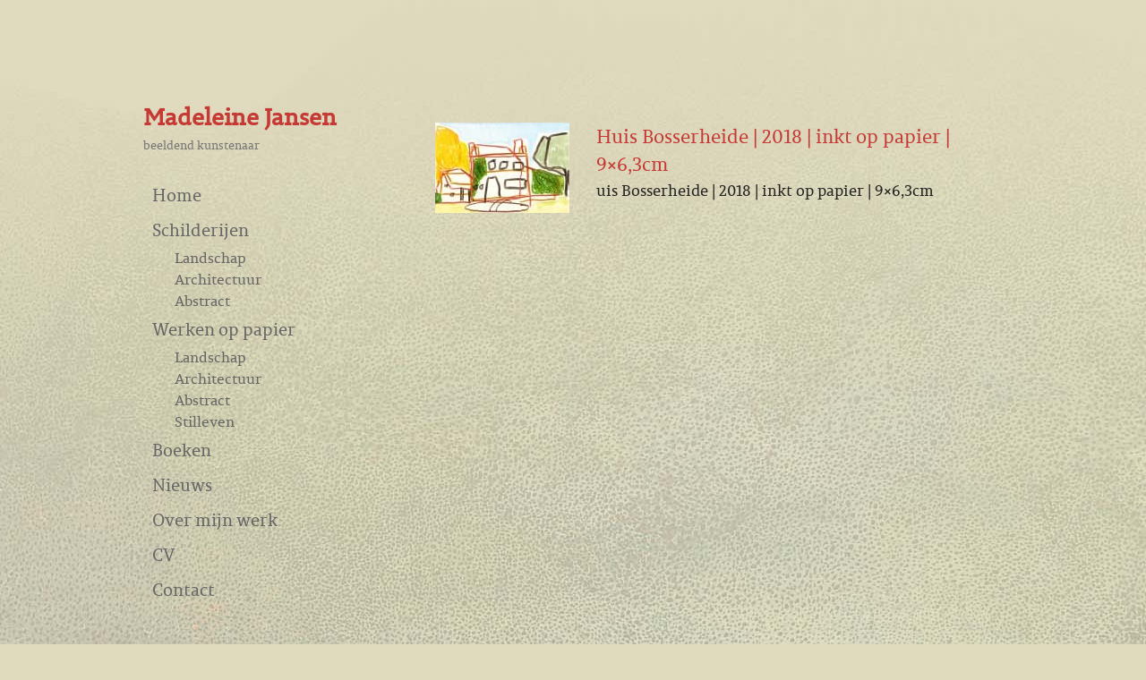

--- FILE ---
content_type: text/css
request_url: https://www.madeleinejansen.nl/wp-content/themes/twentytwelve/style.css?ver=6.9
body_size: 8461
content:
/*
Theme Name: Twenty Twelve
Theme URI: https://wordpress.org/themes/twentytwelve/
Author: the WordPress team
Author URI: https://wordpress.org/
Description: The 2012 theme for WordPress is a fully responsive theme that looks great on any device. Features include a front page template with its own widgets, an optional display font, styling for post formats on both index and single views, and an optional no-sidebar page template. Make it yours with a custom menu, header image, and background.
Version: 4.6
Tested up to: 6.8
Requires at least: 3.5
Requires PHP: 5.2.4
License: GNU General Public License v2 or later
License URI: http://www.gnu.org/licenses/gpl-2.0.html
Tags: blog, one-column, two-columns, right-sidebar, custom-background, custom-header, custom-menu, editor-style, featured-images, flexible-header, footer-widgets, full-width-template, microformats, post-formats, rtl-language-support, sticky-post, theme-options, translation-ready, block-patterns
Text Domain: twentytwelve

This theme, like WordPress, is licensed under the GPL.
Use it to make something cool, have fun, and share what you've learned with others.
*/

/* =Notes
--------------------------------------------------------------
This stylesheet uses rem values with a pixel fallback. The rem
values (and line heights) are calculated using two variables:

$rembase:     14;
$line-height: 24;

---------- Examples

* Use a pixel value with a rem fallback for font-size, padding, margins, etc.
	padding: 5px 0;
	padding: 0.357142857rem 0; (5 / $rembase)

* Set a font-size and then set a line-height based on the font-size
	font-size: 16px
	font-size: 1.142857143rem; (16 / $rembase)
	line-height: 1.5; ($line-height / 16)

---------- Vertical spacing

Vertical spacing between most elements should use 24px or 48px
to maintain vertical rhythm:

.my-new-div {
	margin: 24px 0;
	margin: 1.714285714rem 0; ( 24 / $rembase )
}

---------- Further reading

http://snook.ca/archives/html_and_css/font-size-with-rem
http://blog.typekit.com/2011/11/09/type-study-sizing-the-legible-letter/


/* =Reset
-------------------------------------------------------------- */

html, body, div, span, applet, object, iframe, h1, h2, h3, h4, h5, h6, p, blockquote, pre, a, abbr, acronym, address, big, cite, code, del, dfn, em, img, ins, kbd, q, s, samp, small, strike, strong, sub, sup, tt, var, b, u, i, center, dl, dt, dd, ol, ul, li, fieldset, form, label, legend, table, caption, tbody, tfoot, thead, tr, th, td, article, aside, canvas, details, embed, figure, figcaption, footer, header, hgroup, menu, nav, output, ruby, section, summary, time, mark, audio, video {
	margin: 0;
	padding: 0;
	border: 0;
	font-size: 100%;
	vertical-align: baseline;
}
body {
	line-height: 1;
}
ol,
ul {
	list-style: none;
}
blockquote,
q {
	quotes: none;
}
blockquote:before,
blockquote:after,
q:before,
q:after {
	content: '';
	content: none;
}
table {
	border-collapse: collapse;
	border-spacing: 0;
}
caption,
th,
td {
	font-weight: normal;
	text-align: left;
}
h1,
h2,
h3,
h4,
h5,
h6 {
	clear: both;
}
html {
	overflow-y: scroll;
	font-size: 100%;
	-webkit-text-size-adjust: 100%;
	-ms-text-size-adjust: 100%;
}
a:focus {
	outline: thin dotted;
}
article,
aside,
details,
figcaption,
figure,
footer,
header,
hgroup,
nav,
section {
	display: block;
}
audio,
canvas,
video {
	display: inline-block;
}
audio:not([controls]) {
	display: none;
}
del {
	color: #333;
}
ins {
	background: #fff9c0;
	text-decoration: none;
}
hr {
	background-color: #ccc;
	border: 0;
	height: 1px;
	margin: 24px;
	margin-bottom: 1.714285714rem;
}
sub,
sup {
	font-size: 75%;
	line-height: 0;
	position: relative;
	vertical-align: baseline;
}
sup {
	top: -0.5em;
}
sub {
	bottom: -0.25em;
}
small {
	font-size: smaller;
}
img {
	border: 0;
	-ms-interpolation-mode: bicubic;
}

/* Clearing floats */
.clear:after,
.wrapper:after,
.format-status .entry-header:after {
	clear: both;
}
.clear:before,
.clear:after,
.wrapper:before,
.wrapper:after,
.format-status .entry-header:before,
.format-status .entry-header:after {
	display: table;
	content: "";
}


/* =Repeatable patterns
-------------------------------------------------------------- */

/* Small headers */
.archive-title,
.page-title,
.widget-title,
.entry-content th,
.comment-content th {
	font-size: 11px;
	font-size: 0.785714286rem;
	line-height: 2.181818182;
	font-weight: bold;
	text-transform: uppercase;
	color: #636363;
}

/* Shared Post Format styling */
article.format-quote footer.entry-meta,
article.format-link footer.entry-meta,
article.format-status footer.entry-meta {
	font-size: 11px;
	font-size: 0.785714286rem;
	line-height: 2.181818182;
}

/* Form fields, general styles first */
button,
input,
select,
textarea {
	border: 1px solid #ccc;
	border-radius: 3px;
	font-family: inherit;
	padding: 6px;
	padding: 0.428571429rem;
}
button,
input {
	line-height: normal;
}
textarea {
	font-size: 100%;
	overflow: auto;
	vertical-align: top;
}

/* Reset non-text input types */
input[type="checkbox"],
input[type="radio"],
input[type="file"],
input[type="hidden"],
input[type="image"],
input[type="color"] {
	border: 0;
	border-radius: 0;
	padding: 0;
}

/* Buttons */
.menu-toggle,
input[type="submit"],
input[type="button"],
input[type="reset"],
article.post-password-required input[type=submit],
.bypostauthor cite span {
	padding: 6px 10px;
	padding: 0.428571429rem 0.714285714rem;
	font-size: 11px;
	font-size: 0.785714286rem;
	line-height: 1.428571429;
	font-weight: normal;
	color: #7c7c7c;
	background-color: #e6e6e6;
	background-repeat: repeat-x;
	background-image: -moz-linear-gradient(top, #f4f4f4, #e6e6e6);
	background-image: -ms-linear-gradient(top, #f4f4f4, #e6e6e6);
	background-image: -webkit-linear-gradient(top, #f4f4f4, #e6e6e6);
	background-image: -o-linear-gradient(top, #f4f4f4, #e6e6e6);
	background-image: linear-gradient(to bottom, #f4f4f4, #e6e6e6);
	border: 1px solid #d2d2d2;
	border-radius: 3px;
	box-shadow: 0 1px 2px rgba(64, 64, 64, 0.1);
}
.menu-toggle,
button,
input[type="submit"],
input[type="button"],
input[type="reset"] {
	cursor: pointer;
}
button[disabled],
input[disabled] {
	cursor: default;
}
.menu-toggle:hover,
.menu-toggle:focus,
button:hover,
input[type="submit"]:hover,
input[type="button"]:hover,
input[type="reset"]:hover,
article.post-password-required input[type=submit]:hover {
	color: #5e5e5e;
	background-color: #ebebeb;
	background-repeat: repeat-x;
	background-image: -moz-linear-gradient(top, #f9f9f9, #ebebeb);
	background-image: -ms-linear-gradient(top, #f9f9f9, #ebebeb);
	background-image: -webkit-linear-gradient(top, #f9f9f9, #ebebeb);
	background-image: -o-linear-gradient(top, #f9f9f9, #ebebeb);
	background-image: linear-gradient(to bottom, #f9f9f9, #ebebeb);
}
.menu-toggle:active,
.menu-toggle.toggled-on,
button:active,
input[type="submit"]:active,
input[type="button"]:active,
input[type="reset"]:active {
	color: #757575;
	background-color: #e1e1e1;
	background-repeat: repeat-x;
	background-image: -moz-linear-gradient(top, #ebebeb, #e1e1e1);
	background-image: -ms-linear-gradient(top, #ebebeb, #e1e1e1);
	background-image: -webkit-linear-gradient(top, #ebebeb, #e1e1e1);
	background-image: -o-linear-gradient(top, #ebebeb, #e1e1e1);
	background-image: linear-gradient(to bottom, #ebebeb, #e1e1e1);
	box-shadow: inset 0 0 8px 2px #c6c6c6, 0 1px 0 0 #f4f4f4;
	border-color: transparent;
}
.bypostauthor cite span {
	color: #fff;
	background-color: #21759b;
	background-image: none;
	border: 1px solid #1f6f93;
	border-radius: 2px;
	box-shadow: none;
	padding: 0;
}

/* Responsive images */
.entry-content img,
.comment-content img,
.widget img {
	max-width: 100%; /* Fluid images for posts, comments, and widgets */
}
img[class*="align"],
img[class*="wp-image-"],
img[class*="attachment-"] {
	height: auto; /* Make sure images with WordPress-added height and width attributes are scaled correctly */
}
img.size-full,
img.size-large,
img.header-image,
img.wp-post-image {
	max-width: 100%;
	height: auto; /* Make sure images with WordPress-added height and width attributes are scaled correctly */
}

/* Make sure videos and embeds fit their containers */
embed,
iframe,
object,
video {
	max-width: 100%;
}
.entry-content .twitter-tweet-rendered {
	max-width: 100% !important; /* Override the Twitter embed fixed width */
}

/* Images */
.alignleft {
	float: left;
}
.alignright {
	float: right;
}
.aligncenter {
	display: block;
	margin-left: auto;
	margin-right: auto;
}
.entry-content img,
.comment-content img,
.widget img,
img.header-image,
.author-avatar img,
img.wp-post-image {
	/* Add fancy borders to all WordPress-added images but not things like badges and icons and the like */
	border-radius: 3px;
	box-shadow: 0 1px 4px rgba(0, 0, 0, 0.2);
}
.wp-caption {
	max-width: 100%; /* Keep wide captions from overflowing their container. */
	padding: 4px;
}
.wp-caption .wp-caption-text,
.gallery-caption,
.entry-caption {
	font-style: italic;
	font-size: 12px;
	font-size: 0.857142857rem;
	line-height: 2;
	color: #757575;
}
img.wp-smiley,
.rsswidget img {
	border: 0;
	border-radius: 0;
	box-shadow: none;
	margin-bottom: 0;
	margin-top: 0;
	padding: 0;
}
.entry-content dl.gallery-item {
	margin: 0;
}
.gallery-item a,
.gallery-caption {
	width: 90%;
}
.gallery-item a {
	display: block;
}
.gallery-caption a {
	display: inline;
}
.gallery-columns-1 .gallery-item a {
	max-width: 100%;
	width: auto;
}
.gallery .gallery-icon img {
	height: auto;
	max-width: 90%;
	padding: 5%;
}
.gallery-columns-1 .gallery-icon img {
	padding: 3%;
}

/* Navigation */
.site-content nav {
	clear: both;
	line-height: 2;
	overflow: hidden;
}
#nav-above {
	padding: 24px 0;
	padding: 1.714285714rem 0;
}
#nav-above {
	display: none;
}
.paged #nav-above {
	display: block;
}
.nav-previous,
.previous-image {
	float: left;
	width: 50%;
}
.nav-next,
.next-image {
	float: right;
	text-align: right;
	width: 50%;
}
.nav-single + .comments-area,
#comment-nav-above {
	margin: 48px 0;
	margin: 3.428571429rem 0;
}

/* Author profiles */
.author .archive-header {
	margin-bottom: 24px;
	margin-bottom: 1.714285714rem;
}
.author-info {
	border-top: 1px solid #ededed;
	margin: 24px 0;
	margin: 1.714285714rem 0;
	padding-top: 24px;
	padding-top: 1.714285714rem;
	overflow: hidden;
}
.author-description p {
	color: #757575;
	font-size: 13px;
	font-size: 0.928571429rem;
	line-height: 1.846153846;
}
.author.archive .author-info {
	border-top: 0;
	margin: 0 0 48px;
	margin: 0 0 3.428571429rem;
}
.author.archive .author-avatar {
	margin-top: 0;
}


/* =Basic structure
-------------------------------------------------------------- */

/* Body, links, basics */
html {
	font-size: 87.5%;
}
body {
	font-size: 14px;
	font-size: 1rem;
	font-family: Helvetica, Arial, sans-serif;
	text-rendering: optimizeLegibility;
	color: #444;
}
body.custom-font-enabled {
	font-family: "Open Sans", Helvetica, Arial, sans-serif;
}
a {
	outline: none;
	color: #21759b;
}
a:hover {
	color: #0f3647;
}

/* Assistive text */
.assistive-text,
.site .screen-reader-text {
	position: absolute !important;
	clip-path: inset(50%);
	overflow: hidden;
	height: 1px;
	width: 1px;
}
.main-navigation .assistive-text:focus,
.site .screen-reader-text:hover,
.site .screen-reader-text:active,
.site .screen-reader-text:focus {
	background: #fff;
	border: 2px solid #333;
	border-radius: 3px;
	clip-path: none;
	color: #000;
	display: block;
	font-size: 12px;
	height: auto;
	padding: 12px;
	position: absolute;
	top: 5px;
	left: 5px;
	width: auto;
	z-index: 100000; /* Above WP toolbar */
}

/* Page structure */
.site {
	padding: 0 24px;
	padding: 0 1.714285714rem;
	background-color: #fff;
}
.site-content {
	margin: 24px 0 0;
	margin: 1.714285714rem 0 0;
}
.widget-area {
	margin: 24px 0 0;
	margin: 1.714285714rem 0 0;
}

/* Header */
.site-header {
	padding: 24px 0;
	padding: 1.714285714rem 0;
}
.site-header h1,
.site-header h2 {
	text-align: center;
}
.site-header h1 a,
.site-header h2 a {
	color: #515151;
	display: inline-block;
	text-decoration: none;
}
.site-header h1 a:hover,
.site-header h2 a:hover {
	color: #21759b;
}
.site-header h1 {
	font-size: 24px;
	font-size: 1.714285714rem;
	line-height: 1.285714286;
	margin-bottom: 14px;
	margin-bottom: 1rem;
}
.site-header h2 {
	font-weight: normal;
	font-size: 13px;
	font-size: 0.928571429rem;
	line-height: 1.846153846;
	color: #757575;
}
.header-image {
	margin-top: 24px;
	margin-top: 1.714285714rem;
}

/* Navigation Menu */
.main-navigation {
	margin-top: 24px;
	margin-top: 1.714285714rem;
	text-align: center;
}
.main-navigation li {
	margin-top: 24px;
	margin-top: 1.714285714rem;
	font-size: 12px;
	font-size: 0.857142857rem;
	line-height: 1.42857143;
}
.main-navigation a {
	color: #5e5e5e;
}
.main-navigation a:hover,
.main-navigation a:focus {
	color: #21759b;
}
.main-navigation ul.nav-menu,
.main-navigation div.nav-menu > ul {
	display: none;
}
.main-navigation ul.nav-menu.toggled-on,
.menu-toggle {
	display: inline-block;
}

/* Banner */
section[role="banner"] {
	margin-bottom: 48px;
	margin-bottom: 3.428571429rem;
}

/* Sidebar */
.widget-area .widget {
	-webkit-hyphens: auto;
	-moz-hyphens: auto;
	hyphens: auto;
	margin-bottom: 48px;
	margin-bottom: 3.428571429rem;
	word-wrap: break-word;
}
.widget-area .widget h3 {
	margin-bottom: 24px;
	margin-bottom: 1.714285714rem;
}
.widget-area .widget p,
.widget-area .widget li,
.widget-area .widget .textwidget {
	font-size: 13px;
	font-size: 0.928571429rem;
	line-height: 1.846153846;
}
.widget-area .widget p {
	margin-bottom: 24px;
	margin-bottom: 1.714285714rem;
}
.widget-area .textwidget ul,
.widget-area .textwidget ol {
	list-style: disc outside;
	margin: 0 0 24px;
	margin: 0 0 1.714285714rem;
}
.widget-area .textwidget li > ul,
.widget-area .textwidget li > ol {
	margin-bottom: 0;
}
.widget-area .textwidget ol {
	list-style: decimal;
}
.widget-area .textwidget li {
	margin-left: 36px;
	margin-left: 2.571428571rem;
}
.widget-area .widget a {
	color: #757575;
}
.widget-area .widget a:hover {
	color: #21759b;
}
.widget-area .widget a:visited {
	color: #9f9f9f;
}
.widget-area #s {
	width: 53.66666666666%; /* define a width to avoid dropping a wider submit button */
}

/* Footer */
footer[role="contentinfo"] {
	border-top: 1px solid #ededed;
	clear: both;
	font-size: 12px;
	font-size: 0.857142857rem;
	line-height: 2;
	max-width: 960px;
	max-width: 68.571428571rem;
	margin-top: 24px;
	margin-top: 1.714285714rem;
	margin-left: auto;
	margin-right: auto;
	padding: 24px 0;
	padding: 1.714285714rem 0;
}
footer[role="contentinfo"] a {
	color: #686868;
}
footer[role="contentinfo"] a:hover {
	color: #21759b;
}
.site-info span[role=separator] {
	padding: 0 0.3em 0 0.6em;
}
.site-info span[role=separator]::before {
	content: '\002f';
}


/* =Main content and comment content
-------------------------------------------------------------- */

.entry-meta {
	clear: both;
}
.entry-header {
	margin-bottom: 24px;
	margin-bottom: 1.714285714rem;
}
.entry-header img.wp-post-image {
	margin-bottom: 24px;
	margin-bottom: 1.714285714rem;
}
.entry-header .entry-title {
	font-size: 20px;
	font-size: 1.428571429rem;
	line-height: 1.2;
	font-weight: normal;
}
.entry-header .entry-title a {
	text-decoration: none;
}
.entry-header .entry-format {
	margin-top: 24px;
	margin-top: 1.714285714rem;
	font-weight: normal;
}
.entry-header .comments-link {
	margin-top: 24px;
	margin-top: 1.714285714rem;
	font-size: 13px;
	font-size: 0.928571429rem;
	line-height: 1.846153846;
	color: #757575;
}
.comments-link a,
.entry-meta a {
	color: #757575;
}
.comments-link a:hover,
.entry-meta a:hover {
	color: #21759b;
}
article.sticky .featured-post {
	border-top: 4px double #ededed;
	border-bottom: 4px double #ededed;
	color: #757575;
	font-size: 13px;
	font-size: 0.928571429rem;
	line-height: 3.692307692;
	margin-bottom: 24px;
	margin-bottom: 1.714285714rem;
	text-align: center;
}
.entry-content,
.entry-summary,
.mu_register {
	line-height: 1.714285714;
}
.entry-content h1,
.comment-content h1,
.entry-content h2,
.comment-content h2,
.entry-content h3,
.comment-content h3,
.entry-content h4,
.comment-content h4,
.entry-content h5,
.comment-content h5,
.entry-content h6,
.comment-content h6 {
	margin: 24px 0;
	margin: 1.714285714rem 0;
	line-height: 1.714285714;
}
.entry-content h1,
.comment-content h1 {
	font-size: 21px;
	font-size: 1.5rem;
	line-height: 1.5;
}
.entry-content h2,
.comment-content h2,
.mu_register h2 {
	font-size: 18px;
	font-size: 1.285714286rem;
	line-height: 1.6;
}
.entry-content h3,
.comment-content h3 {
	font-size: 16px;
	font-size: 1.142857143rem;
	line-height: 1.846153846;
}
.entry-content h4,
.comment-content h4 {
	font-size: 14px;
	font-size: 1rem;
	line-height: 1.846153846;
}
.entry-content h5,
.comment-content h5 {
	font-size: 13px;
	font-size: 0.928571429rem;
	line-height: 1.846153846;
}
.entry-content h6,
.comment-content h6 {
	font-size: 12px;
	font-size: 0.857142857rem;
	line-height: 1.846153846;
}
.entry-content p,
.entry-summary p,
.comment-content p,
.mu_register p {
	margin: 0 0 24px;
	margin: 0 0 1.714285714rem;
	line-height: 1.714285714;
}
.entry-content a:visited,
.comment-content a:visited {
	color: #9f9f9f;
}
.entry-content .more-link {
	white-space: nowrap;
}
.entry-content ol,
.comment-content ol,
.entry-content ul,
.comment-content ul,
.mu_register ul {
	margin: 0 0 24px;
	margin: 0 0 1.714285714rem;
	line-height: 1.714285714;
}
.entry-content ul ul,
.comment-content ul ul,
.entry-content ol ol,
.comment-content ol ol,
.entry-content ul ol,
.comment-content ul ol,
.entry-content ol ul,
.comment-content ol ul {
	margin-bottom: 0;
}
.entry-content ul,
.comment-content ul,
.mu_register ul {
	list-style: disc outside;
}
.entry-content ol,
.comment-content ol {
	list-style: decimal outside;
}
.entry-content li,
.comment-content li,
.mu_register li {
	margin: 0 0 0 36px;
	margin: 0 0 0 2.571428571rem;
}
.entry-content blockquote,
.comment-content blockquote {
	margin-bottom: 24px;
	margin-bottom: 1.714285714rem;
	padding: 24px;
	padding: 1.714285714rem;
	font-style: italic;
}
.entry-content blockquote p:last-child,
.comment-content blockquote p:last-child {
	margin-bottom: 0;
}
.entry-content code,
.comment-content code {
	font-family: Consolas, Monaco, Lucida Console, monospace;
	font-size: 12px;
	font-size: 0.857142857rem;
	line-height: 2;
}
.entry-content pre,
.comment-content pre {
	border: 1px solid #ededed;
	color: #666;
	font-family: Consolas, Monaco, Lucida Console, monospace;
	font-size: 12px;
	font-size: 0.857142857rem;
	line-height: 1.714285714;
	margin: 24px 0;
	margin: 1.714285714rem 0;
	overflow: auto;
	padding: 24px;
	padding: 1.714285714rem;
}
.entry-content pre code,
.comment-content pre code {
	display: block;
	font-size: inherit;
}
.entry-content abbr,
.comment-content abbr,
.entry-content dfn,
.comment-content dfn,
.entry-content acronym,
.comment-content acronym {
	border-bottom: 1px dotted #666;
	cursor: help;
}
.entry-content address,
.comment-content address {
	display: block;
	line-height: 1.714285714;
	margin: 0 0 24px;
	margin: 0 0 1.714285714rem;
}
img.alignleft,
.wp-caption.alignleft {
	margin: 12px 24px 12px 0;
	margin: 0.857142857rem 1.714285714rem 0.857142857rem 0;
}
img.alignright,
.wp-caption.alignright {
	margin: 12px 0 12px 24px;
	margin: 0.857142857rem 0 0.857142857rem 1.714285714rem;
}
img.aligncenter,
.wp-caption.aligncenter {
	clear: both;
	margin-top: 12px;
	margin-top: 0.857142857rem;
	margin-bottom: 12px;
	margin-bottom: 0.857142857rem;
}
.entry-content embed,
.entry-content iframe,
.entry-content object,
.entry-content video {
	margin-bottom: 24px;
	margin-bottom: 1.714285714rem;
}
.entry-content dl,
.comment-content dl {
	margin: 0 24px;
	margin: 0 1.714285714rem;
}
.entry-content dt,
.comment-content dt {
	font-weight: bold;
	line-height: 1.714285714;
}
.entry-content dd,
.comment-content dd {
	line-height: 1.714285714;
	margin-bottom: 24px;
	margin-bottom: 1.714285714rem;
}
.entry-content table,
.comment-content table {
	border-bottom: 1px solid #ededed;
	color: #757575;
	font-size: 12px;
	font-size: 0.857142857rem;
	line-height: 2;
	margin: 0 0 24px;
	margin: 0 0 1.714285714rem;
	width: 100%;
}
.entry-content table caption,
.comment-content table caption {
	font-size: 16px;
	font-size: 1.142857143rem;
	margin: 24px 0;
	margin: 1.714285714rem 0;
}
.entry-content td,
.comment-content td {
	border-top: 1px solid #ededed;
	padding: 6px 10px 6px 0;
}
.site-content article {
	border-bottom: 4px double #ededed;
	margin-bottom: 72px;
	margin-bottom: 5.142857143rem;
	padding-bottom: 24px;
	padding-bottom: 1.714285714rem;
	word-wrap: break-word;
	-webkit-hyphens: auto;
	-moz-hyphens: auto;
	hyphens: auto;
}
.page-links {
	clear: both;
	line-height: 1.714285714;
}
footer.entry-meta {
	margin-top: 24px;
	margin-top: 1.714285714rem;
	font-size: 13px;
	font-size: 0.928571429rem;
	line-height: 1.846153846;
	color: #757575;
}
.single-author .entry-meta .by-author {
	display: none;
}
.mu_register h2 {
	color: #757575;
	font-weight: normal;
}


/* =Archives
-------------------------------------------------------------- */

.archive-header,
.page-header {
	margin-bottom: 48px;
	margin-bottom: 3.428571429rem;
	padding-bottom: 22px;
	padding-bottom: 1.571428571rem;
	border-bottom: 1px solid #ededed;
}
.archive-meta {
	color: #757575;
	font-size: 12px;
	font-size: 0.857142857rem;
	line-height: 2;
	margin-top: 22px;
	margin-top: 1.571428571rem;
}

/* =Single audio/video attachment view
-------------------------------------------------------------- */

.attachment .entry-content .mejs-audio {
	max-width: 400px;
}

.attachment .entry-content .mejs-container {
	margin-bottom: 24px;
}


/* =Single image attachment view
-------------------------------------------------------------- */

.article.attachment {
	overflow: hidden;
}
.image-attachment div.attachment {
	text-align: center;
}
.image-attachment div.attachment p {
	text-align: center;
}
.image-attachment div.attachment img {
	display: block;
	height: auto;
	margin: 0 auto;
	max-width: 100%;
}
.image-attachment .entry-caption {
	margin-top: 8px;
	margin-top: 0.571428571rem;
}


/* =Aside post format
-------------------------------------------------------------- */

article.format-aside h1 {
	margin-bottom: 24px;
	margin-bottom: 1.714285714rem;
}
article.format-aside h1 a {
	text-decoration: none;
	color: #4d525a;
}
article.format-aside h1 a:hover {
	color: #2e3542;
}
article.format-aside .aside {
	padding: 24px 24px 0;
	padding: 1.714285714rem;
	background: #d2e0f9;
	border-left: 22px solid #a8bfe8;
}
article.format-aside p {
	font-size: 13px;
	font-size: 0.928571429rem;
	line-height: 1.846153846;
	color: #4a5466;
}
article.format-aside blockquote:last-child,
article.format-aside p:last-child {
	margin-bottom: 0;
}


/* =Post formats
-------------------------------------------------------------- */

/* Image posts */
article.format-image footer h1 {
	font-size: 13px;
	font-size: 0.928571429rem;
	line-height: 1.846153846;
	font-weight: normal;
}
article.format-image footer h2 {
	font-size: 11px;
	font-size: 0.785714286rem;
	line-height: 2.181818182;
}
article.format-image footer a h2 {
	font-weight: normal;
}

/* Link posts */
article.format-link header {
	padding: 0 10px;
	padding: 0 0.714285714rem;
	float: right;
	font-size: 11px;
	font-size: 0.785714286rem;
	line-height: 2.181818182;
	font-weight: bold;
	font-style: italic;
	text-transform: uppercase;
	color: #848484;
	background-color: #ebebeb;
	border-radius: 3px;
}
article.format-link .entry-content {
	max-width: 80%;
	float: left;
}
article.format-link .entry-content a {
	font-size: 22px;
	font-size: 1.571428571rem;
	line-height: 1.090909091;
	text-decoration: none;
}

/* Quote posts */
article.format-quote .entry-content p {
	margin: 0;
	padding-bottom: 24px;
	padding-bottom: 1.714285714rem;
}
article.format-quote .entry-content blockquote {
	display: block;
	padding: 24px 24px 0;
	padding: 1.714285714rem 1.714285714rem 0;
	font-size: 15px;
	font-size: 1.071428571rem;
	line-height: 1.6;
	font-style: normal;
	color: #6a6a6a;
	background: #efefef;
}

/* Status posts */
.format-status .entry-header {
	margin-bottom: 24px;
	margin-bottom: 1.714285714rem;
}
.format-status .entry-header header {
	display: inline-block;
}
.format-status .entry-header h1 {
	font-size: 15px;
	font-size: 1.071428571rem;
	font-weight: normal;
	line-height: 1.6;
	margin: 0;
}
.format-status .entry-header h2 {
	font-size: 12px;
	font-size: 0.857142857rem;
	font-weight: normal;
	line-height: 2;
	margin: 0;
}
.format-status .entry-header header a {
	color: #757575;
}
.format-status .entry-header header a:hover {
	color: #21759b;
}
.format-status .entry-header img {
	float: left;
	margin-right: 21px;
	margin-right: 1.5rem;
}


/* =Comments
-------------------------------------------------------------- */

.comments-title {
	margin-bottom: 48px;
	margin-bottom: 3.428571429rem;
	font-size: 16px;
	font-size: 1.142857143rem;
	line-height: 1.5;
	font-weight: normal;
}
.comments-area article {
	margin: 24px 0;
	margin: 1.714285714rem 0;
}
.comments-area article header {
	margin: 0 0 48px;
	margin: 0 0 3.428571429rem;
	overflow: hidden;
	position: relative;
}
.comments-area article header img {
	float: left;
	padding: 0;
	line-height: 0;
}
.comments-area article header cite,
.comments-area article header time {
	display: block;
	margin-left: 85px;
	margin-left: 6.071428571rem;
}
.comments-area article header cite {
	font-style: normal;
	font-size: 15px;
	font-size: 1.071428571rem;
	line-height: 1.42857143;
}
.comments-area cite b {
	font-weight: normal;
}
.comments-area article header time {
	line-height: 1.714285714;
	text-decoration: none;
	font-size: 12px;
	font-size: 0.857142857rem;
	color: #5e5e5e;
}
.comments-area article header a {
	text-decoration: none;
	color: #5e5e5e;
}
.comments-area article header a:hover {
	color: #21759b;
}
.comments-area article header cite a {
	color: #444;
}
.comments-area article header cite a:hover {
	text-decoration: underline;
}
.comments-area article header h4 {
	position: absolute;
	top: 0;
	right: 0;
	padding: 6px 12px;
	padding: 0.428571429rem 0.857142857rem;
	font-size: 12px;
	font-size: 0.857142857rem;
	font-weight: normal;
	color: #fff;
	background-color: #0088d0;
	background-repeat: repeat-x;
	background-image: -moz-linear-gradient(top, #009cee, #0088d0);
	background-image: -ms-linear-gradient(top, #009cee, #0088d0);
	background-image: -webkit-linear-gradient(top, #009cee, #0088d0);
	background-image: -o-linear-gradient(top, #009cee, #0088d0);
	background-image: linear-gradient(to bottom, #009cee, #0088d0);
	border-radius: 3px;
	border: 1px solid #007cbd;
}
.comments-area .bypostauthor cite span {
	position: absolute;
	margin-left: 5px;
	margin-left: 0.357142857rem;
	padding: 2px 5px;
	padding: 0.142857143rem 0.357142857rem;
	font-size: 10px;
	font-size: 0.714285714rem;
}
.comments-area .bypostauthor cite b {
	font-weight: bold;
}
a.comment-reply-link,
a.comment-edit-link {
	color: #686868;
	font-size: 13px;
	font-size: 0.928571429rem;
	line-height: 1.846153846;
}
a.comment-reply-link:hover,
a.comment-edit-link:hover {
	color: #21759b;
}
.commentlist .pingback {
	line-height: 1.714285714;
	margin-bottom: 24px;
	margin-bottom: 1.714285714rem;
}

/* Comment form */
#respond {
	margin-top: 48px;
	margin-top: 3.428571429rem;
}
#respond h3#reply-title {
	font-size: 16px;
	font-size: 1.142857143rem;
	line-height: 1.5;
}
#respond h3#reply-title #cancel-comment-reply-link {
	margin-left: 10px;
	margin-left: 0.714285714rem;
	font-weight: normal;
	font-size: 12px;
	font-size: 0.857142857rem;
}
#respond form {
	margin: 24px 0;
	margin: 1.714285714rem 0;
}
#respond form p {
	margin: 11px 0;
	margin: 0.785714286rem 0;
}
#respond form p.logged-in-as {
	margin-bottom: 24px;
	margin-bottom: 1.714285714rem;
}
#respond form label {
	display: block;
	line-height: 1.714285714;
}
#respond form input[type="text"],
#respond form textarea {
	-moz-box-sizing: border-box;
	box-sizing: border-box;
	font-size: 12px;
	font-size: 0.857142857rem;
	line-height: 1.714285714;
	padding: 10px;
	padding: 0.714285714rem;
	width: 100%;
}
#respond form p.form-allowed-tags {
	margin: 0;
	font-size: 12px;
	font-size: 0.857142857rem;
	line-height: 2;
	color: #5e5e5e;
}
#respond #wp-comment-cookies-consent {
	margin: 0 10px 0 0;
}
#respond .comment-form-cookies-consent label {
	display: inline;
}
.required {
	color: red;
}


/* =Front page template
-------------------------------------------------------------- */

.entry-page-image {
	margin-bottom: 14px;
	margin-bottom: 1rem;
}
.template-front-page .site-content article {
	border: 0;
	margin-bottom: 0;
}
.template-front-page .widget-area {
	clear: both;
	float: none;
	width: auto;
	padding-top: 24px;
	padding-top: 1.714285714rem;
	border-top: 1px solid #ededed;
}
.template-front-page .widget-area .widget li {
	margin: 8px 0 0;
	margin: 0.571428571rem 0 0;
	font-size: 13px;
	font-size: 0.928571429rem;
	line-height: 1.714285714;
	list-style-type: square;
	list-style-position: inside;
}
.template-front-page .widget-area .widget li a {
	color: #757575;
}
.template-front-page .widget-area .widget li a:hover {
	color: #21759b;
}
.template-front-page .widget-area .widget_text img {
	float: left;
	margin: 8px 24px 8px 0;
	margin: 0.571428571rem 1.714285714rem 0.571428571rem 0;
}


/* =Widgets
-------------------------------------------------------------- */

.widget select {
	max-width: 100%;
 }
.widget-area .widget ul ul {
	margin-left: 12px;
	margin-left: 0.857142857rem;
}
.widget_rss li {
	margin: 12px 0;
	margin: 0.857142857rem 0;
}
.widget_recent_entries .post-date,
.widget_rss .rss-date {
	color: #aaa;
	font-size: 11px;
	font-size: 0.785714286rem;
	margin-left: 12px;
	margin-left: 0.857142857rem;
}
.wp-calendar-nav,
#wp-calendar {
	margin: 0;
	width: 100%;
	font-size: 13px;
	font-size: 0.928571429rem;
	line-height: 1.846153846;
	color: #686868;
}
#wp-calendar th,
#wp-calendar td,
#wp-calendar caption {
	text-align: left;
}
.wp-calendar-nav {
	display: table;
}
.wp-calendar-nav span {
	display: table-cell;
}
.wp-calendar-nav-next,
#wp-calendar #next {
	padding-right: 24px;
	padding-right: 1.714285714rem;
	text-align: right;
}
.widget_search label {
	display: block;
	font-size: 13px;
	font-size: 0.928571429rem;
	line-height: 1.846153846;
}
.widget_twitter li {
	list-style-type: none;
}
.widget_twitter .timesince {
	display: block;
	text-align: right;
}
.tagcloud ul {
	list-style-type: none;
}

.tagcloud ul li {
	display: inline-block;
}

.widget-area .widget.widget_tag_cloud li {
	line-height: 1;
}
.template-front-page .widget-area .widget.widget_tag_cloud li {
	margin: 0;
}

.widget-area .gallery-columns-2.gallery-size-full .gallery-icon img,
.widget-area .gallery-columns-3.gallery-size-full .gallery-icon img,
.widget-area .gallery-columns-4.gallery-size-full .gallery-icon img,
.widget-area .gallery-columns-5.gallery-size-full .gallery-icon img,
.widget-area .gallery-columns-6 .gallery-icon img,
.widget-area .gallery-columns-7 .gallery-icon img,
.widget-area .gallery-columns-8 .gallery-icon img,
.widget-area .gallery-columns-9 .gallery-icon img {
	height: auto;
	max-width: 80%;
}

/* =Plugins
----------------------------------------------- */

img#wpstats {
	display: block;
	margin: 0 auto 24px;
	margin: 0 auto 1.714285714rem;
}


/* =Media queries
-------------------------------------------------------------- */

/* Does the same thing as <meta name="viewport" content="width=device-width">,
 * but in the future W3C standard way. -ms- prefix is required for IE10+ to
 * render responsive styling in Windows 8 "snapped" views; IE10+ does not honor
 * the meta tag. See https://core.trac.wordpress.org/ticket/25888.
 */
@-ms-viewport {
	width: device-width;
}
@viewport {
	width: device-width;
}

/* Minimum width of 600 pixels. */
@media screen and (min-width: 600px) {
	.author-avatar {
		float: left;
		margin-top: 8px;
		margin-top: 0.571428571rem;
	}
	.author-description {
		float: right;
		width: 80%;
	}
	.site {
		margin: 0 auto;
		max-width: 960px;
		max-width: 68.571428571rem;
		overflow: hidden;
	}
	.site-content {
		float: left;
		width: 65.104166667%;
	}
	body.template-front-page .site-content,
	body.attachment .site-content,
	body.full-width .site-content {
		width: 100%;
	}
	.widget-area {
		float: right;
		width: 26.041666667%;
	}
	.site-header h1,
	.site-header h2 {
		text-align: left;
	}
	.site-header h1 {
		font-size: 26px;
		font-size: 1.857142857rem;
		line-height: 1.846153846;
		margin-bottom: 0;
	}
	.main-navigation ul.nav-menu,
	.main-navigation div.nav-menu > ul {
		border-bottom: 1px solid #ededed;
		border-top: 1px solid #ededed;
		display: inline-block !important;
		text-align: left;
		width: 100%;
	}
	.main-navigation ul {
		margin: 0;
		text-indent: 0;
	}
	.main-navigation li a,
	.main-navigation li {
		display: inline-block;
		text-decoration: none;
	}
	.main-navigation li a {
		border-bottom: 0;
		color: #6a6a6a;
		line-height: 3.692307692;
		text-transform: uppercase;
		white-space: nowrap;
	}
	.main-navigation li a:hover,
	.main-navigation li a:focus {
		color: #000;
	}
	.main-navigation li {
		margin: 0 40px 0 0;
		margin: 0 2.857142857rem 0 0;
		position: relative;
	}
	.main-navigation li ul {
		margin: 0;
		padding: 0;
		position: absolute;
		top: 100%;
		z-index: 99999;
		height: 1px;
		width: 1px;
		overflow: hidden;
		clip-path: inset(50%);
	}
	.main-navigation li ul ul {
		top: 0;
		left: 100%;
	}
	.main-navigation ul li:hover > ul,
	.main-navigation ul li:focus > ul,
	.main-navigation .focus > ul {
		border-left: 0;
		clip-path: none;
		overflow: inherit;
		height: inherit;
		width: inherit;
	}
	.main-navigation li ul li a {
		background: #efefef;
		border-bottom: 1px solid #ededed;
		display: block;
		font-size: 11px;
		font-size: 0.785714286rem;
		line-height: 2.181818182;
		padding: 8px 10px;
		padding: 0.571428571rem 0.714285714rem;
		width: 180px;
		width: 12.85714286rem;
		white-space: normal;
	}
	.main-navigation li ul li a:hover,
	.main-navigation li ul li a:focus {
		background: #e3e3e3;
		color: #444;
	}
	.main-navigation .current-menu-item > a,
	.main-navigation .current-menu-ancestor > a,
	.main-navigation .current_page_item > a,
	.main-navigation .current_page_ancestor > a {
		color: #636363;
		font-weight: bold;
	}
	.menu-toggle {
		display: none;
	}
	.entry-header .entry-title {
		font-size: 22px;
		font-size: 1.571428571rem;
	}
	#respond form input[type="text"] {
		width: 46.333333333%;
	}
	#respond form textarea.blog-textarea {
		width: 79.666666667%;
	}
	.template-front-page .site-content,
	.template-front-page article {
		overflow: hidden;
	}
	.template-front-page.has-post-thumbnail article {
		float: left;
		width: 47.916666667%;
	}
	.entry-page-image {
		float: right;
		margin-bottom: 0;
		width: 47.916666667%;
	}
	.template-front-page .widget-area .widget,
	.template-front-page.two-sidebars .widget-area .front-widgets {
		float: left;
		width: 51.875%;
		margin-bottom: 24px;
		margin-bottom: 1.714285714rem;
	}
	.template-front-page .widget-area .widget:nth-child(odd) {
		clear: right;
	}
	.template-front-page .widget-area .widget:nth-child(even),
	.template-front-page.two-sidebars .widget-area .front-widgets + .front-widgets {
		float: right;
		width: 39.0625%;
		margin: 0 0 24px;
		margin: 0 0 1.714285714rem;
	}
	.template-front-page.two-sidebars .widget,
	.template-front-page.two-sidebars .widget:nth-child(even) {
		float: none;
		width: auto;
	}
	.commentlist .children {
		margin-left: 48px;
		margin-left: 3.428571429rem;
	}
}

/* Minimum width of 960 pixels. */
@media screen and (min-width: 960px) {
	body {
		background-color: #e6e6e6;
	}
	body .site {
		padding: 0 40px;
		padding: 0 2.857142857rem;
		margin-top: 48px;
		margin-top: 3.428571429rem;
		margin-bottom: 48px;
		margin-bottom: 3.428571429rem;
		box-shadow: 0 2px 6px rgba(100, 100, 100, 0.3);
	}
	body.custom-background-empty {
		background-color: #fff;
	}
	body.custom-background-empty .site,
	body.custom-background-white .site {
		padding: 0;
		margin-top: 0;
		margin-bottom: 0;
		box-shadow: none;
	}
}


/* =Print
----------------------------------------------- */

@media print {
	body {
		background: none !important;
		color: #000;
		font-size: 10pt;
	}
	footer a[rel=bookmark]:link:after,
	footer a[rel=bookmark]:visited:after {
		content: " [" attr(href) "] "; /* Show URLs */
	}
	a {
		text-decoration: none;
	}
	.entry-content img,
	.comment-content img,
	.author-avatar img,
	img.wp-post-image {
		border-radius: 0;
		box-shadow: none;
	}
	.site {
		clear: both !important;
		display: block !important;
		float: none !important;
		max-width: 100%;
		position: relative !important;
	}
	.site-header {
		margin-bottom: 72px;
		margin-bottom: 5.142857143rem;
		text-align: left;
	}
	.site-header h1 {
		font-size: 21pt;
		line-height: 1;
		text-align: left;
	}
	.site-header h2 {
		color: #000;
		font-size: 10pt;
		text-align: left;
	}
	.site-header h1 a,
	.site-header h2 a {
		color: #000;
	}
	.author-avatar,
	#colophon,
	#respond,
	.commentlist .comment-edit-link,
	.commentlist .reply,
	.entry-header .comments-link,
	.entry-meta .edit-link a,
	.page-link,
	.site-content nav,
	.widget-area,
	img.header-image,
	.main-navigation {
		display: none;
	}
	.wrapper {
		border-top: none;
		box-shadow: none;
	}
	.site-content {
		margin: 0;
		width: auto;
	}

	.entry-header .entry-title,
	.entry-title {
		font-size: 21pt;
	}
	footer.entry-meta,
	footer.entry-meta a {
		color: #444;
		font-size: 10pt;
	}
	.author-description {
		float: none;
		width: auto;
	}

	/* Comments */
	.commentlist > li.comment {
		background: none;
		position: relative;
		width: auto;
	}
	.commentlist .avatar {
		height: 39px;
		left: 2.2em;
		top: 2.2em;
		width: 39px;
	}
	.comments-area article header cite,
	.comments-area article header time {
		margin-left: 50px;
		margin-left: 3.57142857rem;
	}
}


--- FILE ---
content_type: text/css
request_url: https://www.madeleinejansen.nl/wp-content/themes/madeleinejansen-theme/_fonts/permianslabseriftypeface/stylesheet.css
body_size: 69
content:
@font-face {
    font-family: 'permianslabseriftypeface_Regular';
    src: url('permianslabseriftypeface-webfont.woff2') format('woff2'),
         url('permianslabseriftypeface-webfont.woff') format('woff');
    font-weight: normal;
    font-style: normal;

}




@font-face {
    font-family: 'permianslabseriftypeface_Bold';
    src: url('permianslabseriftypeface-bold-webfont.woff2') format('woff2'),
         url('permianslabseriftypeface-bold-webfont.woff') format('woff');
    font-weight: normal;
    font-style: normal;

}




@font-face {
    font-family: 'permianslabseriftypeface_Italic';
    src: url('permianslabseriftypeface-italic-webfont.woff2') format('woff2'),
         url('permianslabseriftypeface-italic-webfont.woff') format('woff');
    font-weight: normal;
    font-style: normal;

}